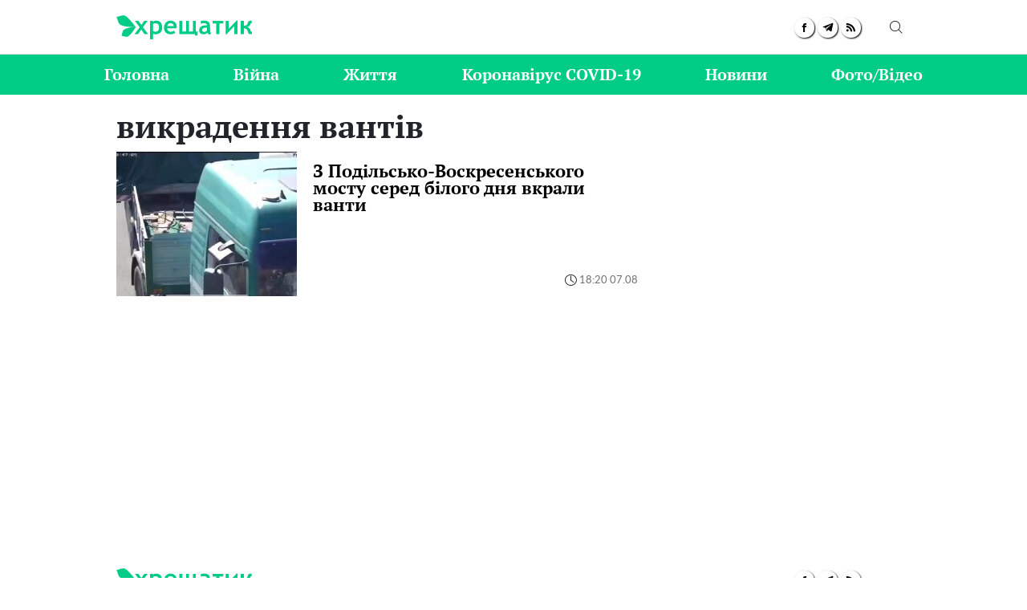

--- FILE ---
content_type: text/html; charset=UTF-8
request_url: https://khreschatyk.news/tag/vykradennya-vantiv
body_size: 16710
content:
<!doctype html>
<html lang="uk">
    <head prefix="og: http://ogp.me/ns# fb: http://ogp.me/ns/fb# article: http://ogp.me/ns/article#">
        <meta charset="utf-8">
        <meta http-equiv="X-UA-Compatible" content="IE=edge">
        <meta name="viewport" content="width=device-width, initial-scale=1, shrink-to-fit=no">
        <title>викрадення вантів - Хрещатик</title>
        <link rel="dns-prefetch" href="https://aixcdn.com">
<link rel="dns-prefetch" href="https://cdn.ampproject.org">
<link rel="dns-prefetch" href="https://adservice.google.com">
<link rel="dns-prefetch" href="https://adservice.google.com.ua">
<link rel="dns-prefetch" href="https://www.google-analytics.com">
<link rel="dns-prefetch" href="https://pagead2.googlesyndication.com">
<link rel="dns-prefetch" href="https://googleads.g.doubleclick.net">

        <style>.swiper-container{margin-left:auto;margin-right:auto;position:relative;overflow:hidden;list-style:none;padding:0;z-index:1}.swiper-wrapper{position:relative;width:100%;height:100%;z-index:1;display:flex;transition-property:transform;box-sizing:content-box}.swiper-wrapper{transform:translateZ(0)}.swiper-slide{flex-shrink:0;width:100%;height:100%;position:relative;transition-property:transform}:root{--swiper-navigation-size:44px}.swiper-button-next,.swiper-button-prev{position:absolute;top:50%;width:calc(var(--swiper-navigation-size)/44*27);height:var(--swiper-navigation-size);margin-top:calc(var(--swiper-navigation-size)*-1/2);z-index:10;cursor:pointer;background-size:27px 44px;background-position:50%;background-repeat:no-repeat}.swiper-button-prev{background-image:url("data:image/svg+xml;charset=utf-8,%3Csvg xmlns='http://www.w3.org/2000/svg' viewBox='0 0 27 44'%3E%3Cpath d='M0 22L22 0l2.1 2.1L4.2 22l19.9 19.9L22 44 0 22z' fill='%23007aff'/%3E%3C/svg%3E");left:10px;right:auto}.swiper-button-next{background-image:url("data:image/svg+xml;charset=utf-8,%3Csvg xmlns='http://www.w3.org/2000/svg' viewBox='0 0 27 44'%3E%3Cpath d='M27 22L5 44l-2.1-2.1L22.8 22 2.9 2.1 5 0l22 22z' fill='%23007aff'/%3E%3C/svg%3E");right:10px;left:auto}.swiper-pagination{position:absolute;text-align:center;transition:opacity .3s;transform:translateZ(0);z-index:10}.swiper-pagination-bullet-active{opacity:1;background:#007aff}@charset "UTF-8";:root{--blue:#007bff;--indigo:#6610f2;--purple:#6f42c1;--pink:#e83e8c;--red:#dc3545;--orange:#fd7e14;--yellow:#ffc107;--green:#28a745;--teal:#20c997;--cyan:#17a2b8;--white:#fff;--gray:#6c757d;--gray-dark:#343a40;--primary:#007bff;--secondary:#6c757d;--success:#28a745;--info:#17a2b8;--warning:#ffc107;--danger:#dc3545;--light:#f8f9fa;--dark:#343a40;--breakpoint-xs:0;--breakpoint-sm:576px;--breakpoint-md:768px;--breakpoint-lg:992px;--breakpoint-xl:1200px;--font-family-sans-serif:-apple-system,BlinkMacSystemFont,"Segoe UI",Roboto,"Helvetica Neue",Arial,"Noto Sans",sans-serif,"Apple Color Emoji","Segoe UI Emoji","Segoe UI Symbol","Noto Color Emoji";--font-family-monospace:SFMono-Regular,Menlo,Monaco,Consolas,"Liberation Mono","Courier New",monospace}*,:after,:before{box-sizing:border-box}html{font-family:sans-serif;line-height:1.15;-webkit-text-size-adjust:100%;-webkit-tap-highlight-color:rgba(0,0,0,0)}article,aside,figcaption,figure,footer,header,main,nav,section{display:block}body{margin:0;font-family:-apple-system,BlinkMacSystemFont,Segoe UI,Roboto,Helvetica Neue,Arial,Noto Sans,sans-serif,Apple Color Emoji,Segoe UI Emoji,Segoe UI Symbol,Noto Color Emoji;font-size:1rem;font-weight:400;line-height:1.6;color:#212529;text-align:left;background-color:#fff}[tabindex="-1"]:focus:not(:focus-visible){outline:0!important}hr{box-sizing:content-box;height:0;overflow:visible}h1,h2,h3,h4,h5,h6{margin-top:0;margin-bottom:.5rem}p{margin-top:0;margin-bottom:1rem}abbr[data-original-title],abbr[title]{text-decoration:underline;-webkit-text-decoration:underline dotted;text-decoration:underline dotted;cursor:help;border-bottom:0;-webkit-text-decoration-skip-ink:none;text-decoration-skip-ink:none}address{font-style:normal;line-height:inherit}address,dl,ol,ul{margin-bottom:1rem}dl,ol,ul{margin-top:0}ol ol,ol ul,ul ol,ul ul{margin-bottom:0}dt{font-weight:700}dd{margin-bottom:.5rem;margin-left:0}blockquote{margin:0 0 1rem}b,strong{font-weight:bolder}small{font-size:80%}sub,sup{position:relative;font-size:75%;line-height:0;vertical-align:baseline}sub{bottom:-.25em}sup{top:-.5em}a{color:#007bff;text-decoration:none;background-color:transparent}a:hover{color:#0056b3;text-decoration:underline}a:not([href]):not([class]),a:not([href]):not([class]):hover{color:inherit;text-decoration:none}code,pre{font-family:SFMono-Regular,Menlo,Monaco,Consolas,Liberation Mono,Courier New,monospace;font-size:1em}pre{margin-top:0;margin-bottom:1rem;overflow:auto;-ms-overflow-style:scrollbar}figure{margin:0 0 1rem}img{border-style:none}img,svg{vertical-align:middle}svg{overflow:hidden}table{border-collapse:collapse}caption{padding-top:.75rem;padding-bottom:.75rem;color:#6c757d;text-align:left;caption-side:bottom}th{text-align:inherit;text-align:-webkit-match-parent}label{display:inline-block;margin-bottom:.5rem}button{border-radius:0}button:focus{outline:1px dotted;outline:5px auto -webkit-focus-ring-color}button,input,select,textarea{margin:0;font-family:inherit;font-size:inherit;line-height:inherit}button,input{overflow:visible}button,select{text-transform:none}[role=button]{cursor:pointer}select{word-wrap:normal}[type=button],[type=reset],[type=submit],button{-webkit-appearance:button}[type=button]:not(:disabled),[type=reset]:not(:disabled),[type=submit]:not(:disabled),button:not(:disabled){cursor:pointer}[type=button]::-moz-focus-inner,[type=reset]::-moz-focus-inner,[type=submit]::-moz-focus-inner,button::-moz-focus-inner{padding:0;border-style:none}input[type=checkbox],input[type=radio]{box-sizing:border-box;padding:0}textarea{overflow:auto;resize:vertical}fieldset{min-width:0;padding:0;margin:0;border:0}legend{display:block;width:100%;max-width:100%;padding:0;margin-bottom:.5rem;font-size:1.5rem;line-height:inherit;color:inherit;white-space:normal}progress{vertical-align:baseline}[type=number]::-webkit-inner-spin-button,[type=number]::-webkit-outer-spin-button{height:auto}[type=search]{outline-offset:-2px;-webkit-appearance:none}[type=search]::-webkit-search-decoration{-webkit-appearance:none}::-webkit-file-upload-button{font:inherit;-webkit-appearance:button}template{display:none}[hidden]{display:none!important}.h1,.h2,.h3,.h4,.h5,.h6,h1,h2,h3,h4,h5,h6{margin-bottom:.5rem;font-weight:500;line-height:1.2}.h1,h1{font-size:2.5rem}.h2,h2{font-size:2rem}.h3,h3{font-size:1.75rem}.h4,h4{font-size:1.5rem}.h5,h5{font-size:1.25rem}.h6,h6{font-size:1rem}.lead{font-size:1.25rem;font-weight:300}hr{margin-top:1rem;margin-bottom:1rem;border:0;border-top:1px solid rgba(0,0,0,.1)}.small,small{font-size:80%;font-weight:400}.mark,mark{padding:.2em;background-color:#fcf8e3}.blockquote{margin-bottom:1rem;font-size:1.25rem}.container{width:100%;padding-right:15px;padding-left:15px;margin-right:auto;margin-left:auto}@media (min-width:992px){.container{max-width:1020px}}.row{display:flex;flex-wrap:wrap;margin-right:-15px;margin-left:-15px}.col-3,.col-4,.col-6,.col-8,.col-12,.col-lg-3,.col-lg-4,.col-lg-6,.col-lg-8,.col-lg-9,.col-lg-12,.col-md,.col-md-3,.col-md-4,.col-md-6,.col-md-8,.col-md-12,.col-sm-4,.col-sm-12{position:relative;width:100%;padding-right:15px;padding-left:15px}.col-3{flex:0 0 25%;max-width:25%}.col-4{flex:0 0 33.3333333333%;max-width:33.3333333333%}.col-6{flex:0 0 50%;max-width:50%}.col-8{flex:0 0 66.6666666667%;max-width:66.6666666667%}.col-12{flex:0 0 100%;max-width:100%}@media (min-width:576px){.col-sm-4{flex:0 0 33.3333333333%;max-width:33.3333333333%}.col-sm-12{flex:0 0 100%;max-width:100%}}@media (min-width:768px){.col-md{flex-basis:0;flex-grow:1;max-width:100%}.col-md-3{flex:0 0 25%;max-width:25%}.col-md-4{flex:0 0 33.3333333333%;max-width:33.3333333333%}.col-md-6{flex:0 0 50%;max-width:50%}.col-md-8{flex:0 0 66.6666666667%;max-width:66.6666666667%}.col-md-12{flex:0 0 100%;max-width:100%}}@media (min-width:992px){.col-lg-3{flex:0 0 25%;max-width:25%}.col-lg-4{flex:0 0 33.3333333333%;max-width:33.3333333333%}.col-lg-6{flex:0 0 50%;max-width:50%}.col-lg-8{flex:0 0 66.6666666667%;max-width:66.6666666667%}.col-lg-9{flex:0 0 75%;max-width:75%}.col-lg-12{flex:0 0 100%;max-width:100%}}.form-control{display:block;width:100%;height:calc(1.6em + .75rem + 2px);padding:.375rem .75rem;font-size:1rem;font-weight:400;line-height:1.6;color:#495057;background-color:#fff;background-clip:padding-box;border:1px solid #ced4da;border-radius:.25rem;transition:border-color .15s ease-in-out,box-shadow .15s ease-in-out}@media (prefers-reduced-motion:reduce){.form-control{transition:none}}.form-control::-ms-expand{background-color:transparent;border:0}.form-control:-moz-focusring{color:transparent;text-shadow:0 0 0 #495057}.form-control:focus{color:#495057;background-color:#fff;border-color:#80bdff;outline:0;box-shadow:0 0 0 .2rem rgba(0,123,255,.25)}.form-control::-moz-placeholder{color:#6c757d;opacity:1}.form-control:-ms-input-placeholder{color:#6c757d;opacity:1}.form-control::placeholder{color:#6c757d;opacity:1}.form-control:disabled,.form-control[readonly]{background-color:#e9ecef;opacity:1}input[type=date].form-control,input[type=datetime-local].form-control,input[type=month].form-control,input[type=time].form-control{-webkit-appearance:none;-moz-appearance:none;appearance:none}select.form-control:focus::-ms-value{color:#495057;background-color:#fff}select.form-control[multiple],select.form-control[size],textarea.form-control{height:auto}.form-group{margin-bottom:1rem}.form-inline{display:flex;flex-flow:row wrap;align-items:center}@media (min-width:576px){.form-inline label{justify-content:center}.form-inline .form-group,.form-inline label{display:flex;align-items:center;margin-bottom:0}.form-inline .form-group{flex:0 0 auto;flex-flow:row wrap}.form-inline .form-control{display:inline-block;width:auto;vertical-align:middle}.form-inline .input-group{width:auto}}.btn{display:inline-block;font-weight:400;color:#212529;text-align:center;vertical-align:middle;-webkit-user-select:none;-moz-user-select:none;-ms-user-select:none;user-select:none;background-color:transparent;border:1px solid transparent;padding:.375rem .75rem;font-size:1rem;line-height:1.6;border-radius:.25rem;transition:color .15s ease-in-out,background-color .15s ease-in-out,border-color .15s ease-in-out,box-shadow .15s ease-in-out}@media (prefers-reduced-motion:reduce){.btn{transition:none}}.btn:hover{color:#212529;text-decoration:none}.btn.focus,.btn:focus{outline:0;box-shadow:0 0 0 .2rem rgba(0,123,255,.25)}.btn.disabled,.btn:disabled{opacity:.65}.btn:not(:disabled):not(.disabled){cursor:pointer}a.btn.disabled,fieldset:disabled a.btn{pointer-events:none}.btn-primary{color:#fff;background-color:#007bff;border-color:#007bff}.btn-primary.focus,.btn-primary:focus,.btn-primary:hover{color:#fff;background-color:#0069d9;border-color:#0062cc}.btn-primary.focus,.btn-primary:focus{box-shadow:0 0 0 .2rem rgba(38,143,255,.5)}.btn-primary.disabled,.btn-primary:disabled{color:#fff;background-color:#007bff;border-color:#007bff}.btn-primary:not(:disabled):not(.disabled).active,.btn-primary:not(:disabled):not(.disabled):active,.show>.btn-primary.dropdown-toggle{color:#fff;background-color:#0062cc;border-color:#005cbf}.btn-primary:not(:disabled):not(.disabled).active:focus,.btn-primary:not(:disabled):not(.disabled):active:focus,.show>.btn-primary.dropdown-toggle:focus{box-shadow:0 0 0 .2rem rgba(38,143,255,.5)}.btn-success{color:#fff;background-color:#28a745;border-color:#28a745}.btn-success.focus,.btn-success:focus,.btn-success:hover{color:#fff;background-color:#218838;border-color:#1e7e34}.btn-success.focus,.btn-success:focus{box-shadow:0 0 0 .2rem rgba(72,180,97,.5)}.btn-success.disabled,.btn-success:disabled{color:#fff;background-color:#28a745;border-color:#28a745}.btn-success:not(:disabled):not(.disabled).active,.btn-success:not(:disabled):not(.disabled):active,.show>.btn-success.dropdown-toggle{color:#fff;background-color:#1e7e34;border-color:#1c7430}.btn-success:not(:disabled):not(.disabled).active:focus,.btn-success:not(:disabled):not(.disabled):active:focus,.show>.btn-success.dropdown-toggle:focus{box-shadow:0 0 0 .2rem rgba(72,180,97,.5)}.btn-warning{color:#212529;background-color:#ffc107;border-color:#ffc107}.btn-warning.focus,.btn-warning:focus,.btn-warning:hover{color:#212529;background-color:#e0a800;border-color:#d39e00}.btn-warning.focus,.btn-warning:focus{box-shadow:0 0 0 .2rem rgba(222,170,12,.5)}.btn-warning.disabled,.btn-warning:disabled{color:#212529;background-color:#ffc107;border-color:#ffc107}.btn-warning:not(:disabled):not(.disabled).active,.btn-warning:not(:disabled):not(.disabled):active,.show>.btn-warning.dropdown-toggle{color:#212529;background-color:#d39e00;border-color:#c69500}.btn-warning:not(:disabled):not(.disabled).active:focus,.btn-warning:not(:disabled):not(.disabled):active:focus,.show>.btn-warning.dropdown-toggle:focus{box-shadow:0 0 0 .2rem rgba(222,170,12,.5)}.btn-sm{padding:.25rem .5rem;font-size:.875rem;line-height:1.5;border-radius:.2rem}.btn-block{display:block;width:100%}.btn-block+.btn-block{margin-top:.5rem}input[type=button].btn-block,input[type=reset].btn-block,input[type=submit].btn-block{width:100%}.dropdown{position:relative}.dropdown-toggle{white-space:nowrap}.dropdown-toggle:after{display:inline-block;margin-left:.255em;vertical-align:.255em;content:"";border-top:.3em solid;border-right:.3em solid transparent;border-bottom:0;border-left:.3em solid transparent}.dropdown-toggle:empty:after{margin-left:0}.dropdown-menu{position:absolute;top:100%;left:0;z-index:1000;display:none;float:left;min-width:10rem;padding:.5rem 0;margin:.125rem 0 0;font-size:1rem;color:#212529;text-align:left;list-style:none;background-color:#fff;background-clip:padding-box;border:1px solid rgba(0,0,0,.15);border-radius:.25rem}.dropdown-menu-right{right:0;left:auto}.dropdown-menu[x-placement^=bottom],.dropdown-menu[x-placement^=left],.dropdown-menu[x-placement^=right],.dropdown-menu[x-placement^=top]{right:auto;bottom:auto}.dropdown-item{display:block;width:100%;padding:.25rem 1.5rem;clear:both;font-weight:400;color:#212529;text-align:inherit;white-space:nowrap;background-color:transparent;border:0}.dropdown-item:focus,.dropdown-item:hover{color:#16181b;text-decoration:none;background-color:#f8f9fa}.dropdown-item.active,.dropdown-item:active{color:#fff;text-decoration:none;background-color:#007bff}.dropdown-item.disabled,.dropdown-item:disabled{color:#6c757d;pointer-events:none;background-color:transparent}.dropdown-menu.show{display:block}.pagination{display:flex;padding-left:0;list-style:none;border-radius:.25rem}.page-link{position:relative;display:block;padding:.5rem .75rem;margin-left:-1px;line-height:1.25;color:#007bff;background-color:#fff;border:1px solid #dee2e6}.page-link:hover{z-index:2;color:#0056b3;text-decoration:none;background-color:#e9ecef;border-color:#dee2e6}.page-link:focus{z-index:3;outline:0;box-shadow:0 0 0 .2rem rgba(0,123,255,.25)}.page-item:first-child .page-link{margin-left:0;border-top-left-radius:.25rem;border-bottom-left-radius:.25rem}.page-item:last-child .page-link{border-top-right-radius:.25rem;border-bottom-right-radius:.25rem}.page-item.active .page-link{z-index:3;color:#fff;background-color:#007bff;border-color:#007bff}.page-item.disabled .page-link{color:#6c757d;pointer-events:none;cursor:auto;background-color:#fff;border-color:#dee2e6}.media{display:flex;align-items:flex-start}.border{border:1px solid #dee2e6!important}.clearfix:after{display:block;clear:both;content:""}.flex-column{flex-direction:column!important}.overflow-hidden{overflow:hidden!important}.fixed-top{top:0}.fixed-top{position:fixed;right:0;left:0;z-index:1030}.sr-only{position:absolute;width:1px;height:1px;padding:0;margin:-1px;overflow:hidden;clip:rect(0,0,0,0);white-space:nowrap;border:0}.text-right{text-align:right!important}.text-center{text-align:center!important}.text-capitalize{text-transform:capitalize!important}.text-muted{color:#6c757d!important}.visible{visibility:visible!important}body{overflow-y:scroll}@media (min-width:768px){body{padding-top:118px}}@media (max-width:767px){body{padding-top:68px}}@media (max-width:767px){main{max-width:100vh;overflow:hidden}}main .container{padding-top:15px}@media (min-width:1019px){main .container{width:1020px}}a{font-family:Lato,Arial;font-weight:400}a:hover{text-decoration:none}.h2,.h3,h1{font-family:"PT Serif",Georgia,Helvetica;font-weight:700}@media (max-width:767px){.responsive-image{position:relative}.responsive-image img{display:block;position:absolute;top:0;right:0;bottom:0;left:0;width:100%;height:100%}.hidden-sm,.right-column{display:none}}@media (min-width:768px){.right-column .sticky-box{position:-webkit-sticky;position:sticky;top:120px}}@font-face{font-family:"PT Serif";font-display:swap;src:url(/fonts/PTSerif-Bold.eot);src:url(/fonts/PTSerif-Bold.eot?#iefix) format("embedded-opentype"),url(/fonts/PTSerif-Bold.woff2) format("woff2"),url(/fonts/PTSerif-Bold.woff) format("woff"),url(/fonts/PTSerif-Bold.ttf) format("truetype");font-weight:700;font-style:normal}@font-face{font-family:Lato;font-display:swap;src:url(/fonts/Lato-Regular.eot);src:url(/fonts/Lato-Regular.eot?#iefix) format("embedded-opentype"),url(/fonts/Lato-Regular.woff2) format("woff2"),url(/fonts/Lato-Regular.woff) format("woff"),url(/fonts/Lato-Regular.ttf) format("truetype");font-weight:400;font-style:normal}@font-face{font-family:Lato;font-display:swap;src:url(/fonts/Lato-Bold.eot);src:url(/fonts/Lato-Bold.eot?#iefix) format("embedded-opentype"),url(/fonts/Lato-Bold.woff2) format("woff2"),url(/fonts/Lato-Bold.woff) format("woff"),url(/fonts/Lato-Bold.ttf) format("truetype");font-weight:700;font-style:normal}@font-face{font-family:"PT Serif";font-display:swap;src:url(/fonts/PTSerif-Regular.eot);src:url(/fonts/PTSerif-Regular.eot?#iefix) format("embedded-opentype"),url(/fonts/PTSerif-Regular.woff2) format("woff2"),url(/fonts/PTSerif-Regular.woff) format("woff"),url(/fonts/PTSerif-Regular.ttf) format("truetype");font-weight:400;font-style:normal}@font-face{font-family:icons;src:url(/fonts/icons.eot?mpderz);src:local("icons"),url(/fonts/icons.woff2?mpderz) format("woff2"),url(/fonts/icons.woff?mpderz) format("woff"),url(/fonts/icons.ttf?mpderz) format("truetype"),url(/fonts/icons.eot?#?mpderziefix) format("embedded-opentype"),url(/fonts/icons.svg?#?mpderzznaj-icon) format("svg");font-weight:400;font-style:normal}[class*=" icon-"],[class^=icon-]{font-family:icons!important;speak:none;font-style:normal;font-weight:400;font-variant:normal;text-transform:none;line-height:1;-webkit-font-smoothing:antialiased;-moz-osx-font-smoothing:grayscale}.icon-timing:before{content:"\E900"}.icon-arrow_left:before{content:"\E901"}.icon-arrow_right:before{content:"\E902"}.icon-search:before{content:"\E903"}.icon-rss:before{content:"\E904"}.icon-facebook:before{content:"\E908"}.icon-instagram:before{content:"\E909"}.icon-viber:before{content:"\E90A"}.icon-telegram:before{content:"\E90B"}.footer,.navbar{font-family:"PT Serif",Georgia,Helvetica;font-weight:700;padding:0;background-color:#fff}@media (min-width:768px){.footer,.navbar{height:118px}}@media (max-width:767px){.footer,.navbar{height:68px}}.footer.fixed-top,.navbar.fixed-top{-webkit-backface-visibility:hidden;backface-visibility:hidden;z-index:1000001}.footer .mobile-search__container,.navbar .mobile-search__container{display:none}.footer .mobile-search__container--visible,.navbar .mobile-search__container--visible{display:block;position:fixed;top:65px;right:0;bottom:0;left:0;background-color:#fff}.footer .mobile-search__container--visible p,.navbar .mobile-search__container--visible p{padding:50px 0 30px;font-size:30px;display:block;text-align:center}.footer .mobile-search__container--visible .form-search,.navbar .mobile-search__container--visible .form-search{position:relative;border:2px solid #000}.footer .mobile-search__container--visible .form-search .form-control,.navbar .mobile-search__container--visible .form-search .form-control{height:45px;width:100%;font-size:18px;color:#000;padding:0 50px 0 10px;border:none;background:0 0;outline:0}.footer .mobile-search__container--visible .form-search .btn-search-submit,.navbar .mobile-search__container--visible .form-search .btn-search-submit{position:absolute;top:0;right:0;padding-right:10px;font-size:30px;color:#000;border:none;background:0 0;outline:0}.footer .nav-top,.navbar .nav-top{color:#00cc85;height:68px;background-color:#fff;border-bottom:1px solid #dcdcdc}.footer .nav-top .container,.navbar .nav-top .container{display:flex;align-items:center;justify-content:space-between;height:68px}@media (min-width:768px){.footer .nav-top .container .mobile-search--icon,.navbar .nav-top .container .mobile-search--icon{display:none}}@media (max-width:767px){.footer .nav-top .container .nav-top--left,.navbar .nav-top .container .nav-top--left{position:absolute}.footer .nav-top .container .mobile-search--icon,.navbar .nav-top .container .mobile-search--icon{position:relative;width:50px;height:50px;padding:14px 0 0 20px}.footer .nav-top .container .mobile-search--icon .search-mobile--inner,.navbar .nav-top .container .mobile-search--icon .search-mobile--inner{position:relative;width:25px;height:25px}.footer .nav-top .container .mobile-search--icon .search--circle,.navbar .nav-top .container .mobile-search--icon .search--circle{width:14px;height:14px;top:1px;left:5px;position:absolute;box-sizing:border-box;border:2px solid #000;border-radius:50%;background:none;color:#fff;outline:0;transition:all .5s ease}.footer .nav-top .container .mobile-search--icon .search--circle-close,.navbar .nav-top .container .mobile-search--icon .search--circle-close{width:26px;height:16px;top:0;left:0;position:absolute;box-sizing:border-box;border:none;border-bottom:2px solid #000;border-radius:0;background:none;color:#fff;outline:0;transform:rotate(-45deg);transition:all .5s ease}.footer .nav-top .container .mobile-search--icon .search--circle:after,.navbar .nav-top .container .mobile-search--icon .search--circle:after{content:"";position:absolute;top:13px;left:8px;width:13px;height:2px;background-color:#000;transform:rotate(45deg);transition:all .5s ease}.footer .nav-top .container .mobile-search--icon .search--circle-close:after,.navbar .nav-top .container .mobile-search--icon .search--circle-close:after{content:"";position:absolute;top:14px;left:0;width:26px;height:2px;background-color:#000;transform:rotate(270deg);transition:all .5s ease}}.footer .nav-top--left,.navbar .nav-top--left{display:flex;align-items:center}.footer .nav-top--left .nav-social-links,.navbar .nav-top--left .nav-social-links{display:flex;justify-content:space-between;margin-right:60px}@media (max-width:767px){.footer .nav-top--left .nav-social-links,.navbar .nav-top--left .nav-social-links{display:none}}.footer .nav-top--left .nav-social-links a,.navbar .nav-top--left .nav-social-links a{display:flex;justify-content:center;align-items:center;flex:0 0 25px;height:25px;width:25px;margin:0 2px;color:#000;border-radius:100%;box-shadow:1px 1px 2px #000}.footer .nav-top--left .nav-social-links a span,.navbar .nav-top--left .nav-social-links a span{font-size:11px}.footer .nav-top--left .nav-social-links a span.icon-telegram,.navbar .nav-top--left .nav-social-links a span.icon-telegram{font-size:14px}.footer .nav-top--left .nav-social-links a:hover span,.navbar .nav-top--left .nav-social-links a:hover span{font-size:13px}.footer .nav-top--left .nav-social-links a:hover span.icon-telegram,.navbar .nav-top--left .nav-social-links a:hover span.icon-telegram{font-size:16px}.footer .nav-top--left .nav-social-links .twitter:hover svg,.navbar .nav-top--left .nav-social-links .twitter:hover svg{height:17px;width:17px}@media (min-width:768px){.footer .nav-top .nav-logotype,.footer .nav-top .nav-logotype svg,.navbar .nav-top .nav-logotype,.navbar .nav-top .nav-logotype svg{display:block;width:168.859px;height:47.688px}}@media (max-width:767px){.footer .nav-top .nav-logotype,.footer .nav-top .nav-logotype svg,.navbar .nav-top .nav-logotype,.navbar .nav-top .nav-logotype svg{display:block;width:200px;height:47.141px}}@media (max-width:400px){.footer .nav-top .nav-logotype,.navbar .nav-top .nav-logotype{margin-left:20px;width:190px}.footer .nav-top .nav-logotype svg,.navbar .nav-top .nav-logotype svg{width:190px}}.footer .nav-top .b__search--footer,.footer .nav-top .b__search--navbar,.navbar .nav-top .b__search--footer,.navbar .nav-top .b__search--navbar{position:relative}@media (max-width:767px){.footer .nav-top .b__search--footer,.footer .nav-top .b__search--navbar,.navbar .nav-top .b__search--footer,.navbar .nav-top .b__search--navbar{display:none}}.footer .nav-top .b__search--footer.opened .form-search input,.footer .nav-top .b__search--navbar.opened .form-search input,.navbar .nav-top .b__search--footer.opened .form-search input,.navbar .nav-top .b__search--navbar.opened .form-search input{display:block;width:250px;padding:4px 0 4px 10px;transition:all .3s ease-in-out}.footer .nav-top .b__search--footer.opened .form-search .btn-search-submit,.footer .nav-top .b__search--navbar.opened .form-search .btn-search-submit,.navbar .nav-top .b__search--footer.opened .form-search .btn-search-submit,.navbar .nav-top .b__search--navbar.opened .form-search .btn-search-submit{display:block;margin-top:1px;color:#00cc85;border:none;cursor:pointer;position:relative}.footer .nav-top .b__search--footer.opened .btn-search,.footer .nav-top .b__search--navbar.opened .btn-search,.navbar .nav-top .b__search--footer.opened .btn-search,.navbar .nav-top .b__search--navbar.opened .btn-search{display:none}.footer .nav-top .b__search--footer.opened .btn-search--close,.footer .nav-top .b__search--navbar.opened .btn-search--close,.navbar .nav-top .b__search--footer.opened .btn-search--close,.navbar .nav-top .b__search--navbar.opened .btn-search--close{display:block}.footer .nav-top .b__search--footer .form-search,.footer .nav-top .b__search--navbar .form-search,.navbar .nav-top .b__search--footer .form-search,.navbar .nav-top .b__search--navbar .form-search{display:flex;justify-content:flex-end;background:none}.footer .nav-top .b__search--footer .form-search input,.footer .nav-top .b__search--navbar .form-search input,.navbar .nav-top .b__search--footer .form-search input,.navbar .nav-top .b__search--navbar .form-search input{color:#000;width:0;padding:0;border-radius:0;border:none;border-bottom:1px solid #fff;background-color:#dadada}.footer .nav-top .b__search--footer .form-search input:focus,.footer .nav-top .b__search--navbar .form-search input:focus,.navbar .nav-top .b__search--footer .form-search input:focus,.navbar .nav-top .b__search--navbar .form-search input:focus{box-shadow:none}.footer .nav-top .b__search--footer .form-search .btn-search-submit,.footer .nav-top .b__search--navbar .form-search .btn-search-submit,.navbar .nav-top .b__search--footer .form-search .btn-search-submit,.navbar .nav-top .b__search--navbar .form-search .btn-search-submit{display:none;color:#fff;border:none;border-bottom:1px solid #fff;border-radius:0;padding:4px 10px 3px;background:none;line-height:1;outline:0}.footer .nav-top .b__search--footer .form-search .btn-search-submit:active:focus,.footer .nav-top .b__search--footer .form-search .btn-search-submit:hover,.footer .nav-top .b__search--navbar .form-search .btn-search-submit:active:focus,.footer .nav-top .b__search--navbar .form-search .btn-search-submit:hover,.navbar .nav-top .b__search--footer .form-search .btn-search-submit:active:focus,.navbar .nav-top .b__search--footer .form-search .btn-search-submit:hover,.navbar .nav-top .b__search--navbar .form-search .btn-search-submit:active:focus,.navbar .nav-top .b__search--navbar .form-search .btn-search-submit:hover{background:none;box-shadow:none}.footer .nav-top .b__search--footer .btn-search,.footer .nav-top .b__search--navbar .btn-search,.navbar .nav-top .b__search--footer .btn-search,.navbar .nav-top .b__search--navbar .btn-search{position:absolute;top:2px;right:0;color:#000;padding:10px 10px 9px;border:none;border-radius:0;background:none;line-height:1;outline:0;cursor:pointer}.footer .nav-top .b__search--footer .btn-search--close,.footer .nav-top .b__search--navbar .btn-search--close,.navbar .nav-top .b__search--footer .btn-search--close,.navbar .nav-top .b__search--navbar .btn-search--close{display:none;position:absolute;right:44px;top:13px;width:16px;height:16px;padding:0;background:none;border:none;outline:0;cursor:pointer}.footer .nav-top .b__search--footer .btn-search--close:after,.footer .nav-top .b__search--footer .btn-search--close:before,.footer .nav-top .b__search--navbar .btn-search--close:after,.footer .nav-top .b__search--navbar .btn-search--close:before,.navbar .nav-top .b__search--footer .btn-search--close:after,.navbar .nav-top .b__search--footer .btn-search--close:before,.navbar .nav-top .b__search--navbar .btn-search--close:after,.navbar .nav-top .b__search--navbar .btn-search--close:before{width:16px;height:1px;background-color:#00cc85;position:absolute;content:"";display:block}.footer .nav-top .b__search--footer .btn-search--close:before,.footer .nav-top .b__search--navbar .btn-search--close:before,.navbar .nav-top .b__search--footer .btn-search--close:before,.navbar .nav-top .b__search--navbar .btn-search--close:before{top:0;transform:translate3d(0,7px,0) rotate(45deg)}.footer .nav-top .b__search--footer .btn-search--close:after,.footer .nav-top .b__search--navbar .btn-search--close:after,.navbar .nav-top .b__search--footer .btn-search--close:after,.navbar .nav-top .b__search--navbar .btn-search--close:after{top:0;transform:translate3d(0,7px,0) rotate(-45deg)}.footer .nav,.navbar .nav{background-color:#00cc85}@media (min-width:768px){.footer .nav-items,.navbar .nav-items{display:flex;align-items:center;justify-content:space-between;height:50px;padding:0;margin-bottom:0;list-style:none}.footer .nav-items .nav-social-links,.navbar .nav-items .nav-social-links{display:none}.footer .nav-items .nav-item .dropdown-menu,.navbar .nav-items .nav-item .dropdown-menu{right:0;left:auto}.footer .nav-items .nav-item .nav-link,.navbar .nav-items .nav-item .nav-link{font-family:"PT Serif",Georgia,Helvetica;color:#fff;font-size:20px;line-height:50px;font-weight:700;padding:0}.footer .nav-items .nav-item .nav-link:hover,.navbar .nav-items .nav-item .nav-link:hover{text-decoration:underline}}@media (max-width:767px){.footer .nav-items,.navbar .nav-items{display:none}}.footer .navbar-hamburger,.navbar .navbar-hamburger{display:none}@media (max-width:767px){.footer .navbar-hamburger,.navbar .navbar-hamburger{display:block;width:35px;height:24px;position:relative;border:none;background:none;transform:rotate(0deg);transition:.5s ease-in-out;outline:0;cursor:pointer}.footer .navbar-hamburger span,.navbar .navbar-hamburger span{display:block;position:absolute;height:3px;width:100%;background:#222;border-radius:9px;opacity:1;left:0;transform:rotate(0deg);transition:.25s ease-in-out}.footer .navbar-hamburger span:first-child,.navbar .navbar-hamburger span:first-child{top:0}.footer .navbar-hamburger span:nth-child(2),.footer .navbar-hamburger span:nth-child(3),.navbar .navbar-hamburger span:nth-child(2),.navbar .navbar-hamburger span:nth-child(3){top:10px}.footer .navbar-hamburger span:nth-child(4),.navbar .navbar-hamburger span:nth-child(4){top:20px}.footer.show-nav .navbar-hamburger span:first-child,.navbar.show-nav .navbar-hamburger span:first-child{top:12px;width:0;left:50%}.footer.show-nav .navbar-hamburger span:nth-child(2),.navbar.show-nav .navbar-hamburger span:nth-child(2){transform:rotate(45deg)}.footer.show-nav .navbar-hamburger span:nth-child(3),.navbar.show-nav .navbar-hamburger span:nth-child(3){transform:rotate(-45deg)}.footer.show-nav .navbar-hamburger span:nth-child(4),.navbar.show-nav .navbar-hamburger span:nth-child(4){top:12px;width:0;left:50%}.footer.show-nav .nav,.navbar.show-nav .nav{position:fixed;top:68px;right:0;bottom:0;left:0;height:auto;margin-bottom:0;display:block;background-color:#fff;overflow-y:scroll;z-index:1000}.footer.show-nav .nav .nav-items,.navbar.show-nav .nav .nav-items{padding:0 20px;display:flex;flex-wrap:wrap;list-style:none}.footer.show-nav .nav .nav-items li,.navbar.show-nav .nav .nav-items li{flex:0 0 100%;line-height:34px}.footer.show-nav .nav .nav-items li a,.navbar.show-nav .nav .nav-items li a{font-size:20px;color:#000;line-height:2em}.footer.show-nav .nav .nav-items .nav-item.dropdown,.footer.show-nav .nav .nav-items .nav-link.dropdown-toggle,.navbar.show-nav .nav .nav-items .nav-item.dropdown,.navbar.show-nav .nav .nav-items .nav-link.dropdown-toggle{display:none}.footer.show-nav .nav .nav-items .dropdown-menu,.navbar.show-nav .nav .nav-items .dropdown-menu{display:block;position:static;padding:0;float:none;border:0}.footer.show-nav .nav .nav-items .dropdown-menu a,.navbar.show-nav .nav .nav-items .dropdown-menu a{padding:0}.footer.show-nav .nav .nav-items .nav-social-links,.navbar.show-nav .nav .nav-items .nav-social-links{display:flex;width:100%;flex-direction:row;padding:20px 0}.footer.show-nav .nav .nav-items .nav-social-links a,.navbar.show-nav .nav .nav-items .nav-social-links a{display:flex;align-items:center;justify-content:center;height:44px;width:44px;color:#000;border:2px solid #000;border-radius:100%;text-decoration:none;margin-right:10px}.footer.show-nav .nav .nav-items .nav-social-links a span,.navbar.show-nav .nav .nav-items .nav-social-links a span{font-size:24px}}.footer{position:relative;height:auto;z-index:9}.footer p{font-weight:400;text-align:center}.footer p a{color:#337ab7}.footer .internal-links{text-align:center;margin-bottom:15px}.footer .internal-links a{color:#000;margin:0 10px}.footer .internal-links a:hover{color:#337ab7}@media (max-width:767px){.footer .nav-top .container .nav-logotype{margin:0 auto}}.b_top-slider{position:relative;max-width:990px;margin-bottom:20px}@media (min-width:768px){.b_top-slider{height:183px}}@media (min-width:768px){.b_top-slider .top-slider .swiper-wrapper a{display:block;width:148.333px;margin-right:20px;text-decoration:none}.b_top-slider .top-slider .swiper-wrapper a img{display:block;height:100px;width:148.333px}.b_top-slider .top-slider .swiper-wrapper h4{font-family:"PT Serif",Georgia,Helvetica;color:#000;font-size:18px;line-height:19px;font-weight:700;height:83px;padding:5px 10px 5px 0;margin-bottom:0;overflow:hidden;text-overflow:ellipsis;display:-webkit-box;-webkit-line-clamp:4;-webkit-box-orient:vertical}}@media (max-width:767px){.b_top-slider .top-slider .swiper-wrapper a{display:block}.b_top-slider .top-slider .swiper-wrapper a .responsive-image{padding-bottom:66%}.b_top-slider .top-slider .swiper-wrapper a .responsive-image:before{content:"";position:absolute;top:0;left:0;height:100%;width:100%;display:block;background:rgba(0,0,0,.5);z-index:1}.b_top-slider .top-slider .swiper-wrapper h4{position:absolute;top:10px;left:10px;width:80%;font-family:Lato,Arial;color:#fff;font-size:18px;line-height:22px;font-weight:700;z-index:2}}@media (min-width:768px){.b_top-slider .top-slider .swiper-wrapper .swiper-slide:hover h4{color:#505050;transition:all .5s ease-out}}.b_top-slider .swiper-button-next,.b_top-slider .swiper-button-prev{display:flex;align-items:center;justify-content:center;font-size:20px;top:40px;margin:0;background-image:none;outline:0}.b_top-slider .swiper-button-next span,.b_top-slider .swiper-button-prev span{font-weight:700}@media (min-width:1019px){.b_top-slider .swiper-button-prev{left:-40px}.b_top-slider .swiper-button-next{right:-40px}}@media (max-width:767px){.b_top-slider .swiper-button-next,.b_top-slider .swiper-button-prev{top:80px;width:40px;padding:7px 8px;background-image:none;background-color:hsla(0,0%,100%,.5);z-index:10}.b_top-slider .swiper-button-prev{left:0}.b_top-slider .swiper-button-next{right:0}}.main-slider .swiper-wrapper .swiper-slide:hover h4{color:#505050}@media (min-width:768px){.main-slider .swiper-wrapper .swiper-slide img{display:block;height:400px;width:735px}}@media (max-width:767px){.main-slider .swiper-wrapper .swiper-slide .responsive-image{padding-bottom:54%}}.main-slider .swiper-wrapper .swiper-slide--title{color:#000;max-width:734px;padding:5px 10px 15px;background-color:#fafafa}.main-slider .swiper-wrapper .swiper-slide--title h4{font-family:"PT Serif",Georgia,Helvetica;font-weight:700}@media (min-width:768px){.main-slider .swiper-wrapper .swiper-slide--title h4{font-size:32px;line-height:32px}}@media (max-width:767px){.main-slider .swiper-wrapper .swiper-slide--title h4{font-size:18px;line-height:21px}}.main-slider .swiper-wrapper .swiper-slide--title p{font-size:18px;margin-bottom:10px}.main-slider .swiper-wrapper .swiper-slide--title .b__post--date{display:flex;justify-content:flex-end}@media (max-width:768px){.main-slider .swiper-wrapper .swiper-slide--title{padding:5px 10px}}.main-slider:hover .swiper-button-next,.main-slider:hover .swiper-button-prev{background:hsla(0,0%,100%,.5);transition:all .5s ease-out}.main-slider .swiper-button-next,.main-slider .swiper-button-prev{display:flex;justify-content:center;align-items:center;height:53px;width:51px;top:200px;margin:0;background-image:none;background:hsla(0,0%,100%,.24);outline:0}.main-slider .swiper-button-next span,.main-slider .swiper-button-prev span{font-size:30px;font-weight:700;color:#000}@media (min-width:768px){.main-slider .swiper-button-prev{left:0}.main-slider .swiper-button-next{right:0}}@media (max-width:767px){.main-slider .swiper-button-next,.main-slider .swiper-button-prev{top:100px;width:45px;background-color:hsla(0,0%,85.5%,.76)}.main-slider .swiper-button-next span,.main-slider .swiper-button-prev span{font-size:20px}.main-slider .swiper-button-prev{left:0}.main-slider .swiper-button-next{right:0}}@media (max-width:767px){.home .b__post--date{justify-content:flex-end}}.title-newsfeed{font-size:22px}.title-newsfeed a{font-size:22px;color:#000;font-weight:700;font-family:"PT Serif",Georgia,Helvetica}.title-newsfeed:hover{cursor:pointer}.title-newsfeed:hover a{color:#337ab7}.b__post{position:relative;margin-bottom:20px}.b__post:hover a h4{color:#505050;transition:all .5s ease-out}.b__post h4{color:#000;font-family:"PT Serif",Georgia,Helvetica;font-weight:700}.b__post-newsfeed{margin-top:20px}.b__post-newsfeed .b_post-bold a{font-weight:700}@media (min-width:768px){.b__post-newsfeed .b__post{font-family:Lato,Arial}.b__post-newsfeed .b__post--media{display:flex;flex-direction:row}.b__post-newsfeed .b__post time{color:#e40206;font-weight:700}.b__post-newsfeed .b__post a{color:#000;font-size:16px;line-height:22px;padding-left:16px}.b__post-newsfeed .b__post a:hover{color:#505050;transition:all .5s ease-out}.b__post-newsfeed .b__post-bold a{font-weight:700}.b__post-newsfeed .b__post--image{display:none}}@media (max-width:767px){.b__post-newsfeed .b__post{display:flex}.b__post-newsfeed .b__post--media{display:flex;flex-direction:column-reverse;justify-content:space-between;width:100%}.b__post-newsfeed .b__post--media a{font-family:Lato,Arial;font-size:16px;color:#000;line-height:1.2;padding-bottom:6px}.b__post-newsfeed .b__post--media time{display:flex;align-items:center;justify-content:flex-end;font-family:Lato,Arial;font-size:13px;color:#706f6f;line-height:13px;text-align:right}.b__post-newsfeed .b__post--media time:before{font-family:icons!important;content:"\E900";font-size:14px;color:#000;padding-right:4px}.b__post-newsfeed .b__post--image{display:block;flex:0 0 150px;height:100px;margin-right:10px}.b__post-newsfeed .b__post--image img{display:block;height:100px;width:150px}}.b__post--card{width:300px;margin:0 auto 20px}.b__post--card img{display:block;height:200px;width:300px}.b__post--card h4{font-family:"PT Serif",Georgia,Helvetica;font-size:22px;line-height:26px;padding:10px 0}.b__post--card .b__post--date{justify-content:flex-end}.b__post--image-md{margin-bottom:30px}.b__post--image-md .b__post--text{padding-top:10px}.b__post--image-md .b__post--text .b__post--caption{justify-content:flex-end}@media (min-width:768px){.b__post--image-md .responsive-image{width:350px;height:250px}.b__post--image-md .responsive-image img{display:block;width:350px;height:250px}}@media (min-width:768px) and (max-width:991px){.b__post--image-md .responsive-image{width:100%;height:100%}.b__post--image-md .responsive-image img{display:block;width:100%;height:100%}}@media (max-width:767px){.b__post--image-md .responsive-image{position:relative;height:0;padding-bottom:71%}.b__post--image-md .responsive-image img{position:absolute;top:0;right:0;bottom:0;left:0;height:100%;width:100%}.b__post--image-md .b__post--text{padding:5px 0}.b__post--image-md .b__post--text h4{font-size:16px;line-height:21px}}.b__post--image-sm .b__post--text h4{padding-top:10px}@media (min-width:768px){.b__post--image-sm{display:flex}.b__post--image-sm img{display:block;height:180px;width:225px}.b__post--image-sm .b__post--media{padding-left:10px}.b__post--image-sm .b__post--media h4{font-size:20px}}@media (max-width:767px){.b__post--image-sm .responsive-image{padding-bottom:66%}.b__post--image-sm h4{padding:5px 0}}.b__post--image-sm h4{font-size:16px;line-height:21px}.b__post--image-xs{display:flex;margin-bottom:30px}.b__post--image-xs .b__post--text{display:flex;flex-direction:column;justify-content:space-between;padding-left:10px}.b__post--image-xs img{display:block;height:100px;width:150px}.b__post--image-xs h4{font-size:16px;line-height:21px;margin-bottom:0;overflow:hidden;text-overflow:ellipsis;display:-webkit-box;-webkit-line-clamp:4;-webkit-box-orient:vertical}.b__post--lead{font-family:Lato,Arial;margin-bottom:10px}.b__post--date{display:flex;flex-direction:row;align-items:center;font-family:Lato,Arial;font-size:13px;color:#706f6f;line-height:1;white-space:nowrap}.b__post--date:before{font-family:icons!important;content:"\E900";font-size:14px;color:#000;padding-right:4px}@media (min-width:768px){.b__post--caption{display:flex;justify-content:space-between;align-items:center}}@media (max-width:767px){.b__post--date{padding-top:10px}}.b__post--top-news .responsive-image{position:relative;height:0;padding-bottom:65%}.b__post--top-news .responsive-image img{position:absolute;left:0;right:0;top:0;bottom:0;height:100%;width:100%}.showbiz-news{padding:20px 0;justify-content:center}.showbiz-news .b__post{position:relative;display:block;color:#fff}.showbiz-news .b__post img{display:block;filter:brightness(80%) contrast(80%)}.showbiz-news .b__post h4{position:absolute;font-size:18px}.showbiz-news .b__post--date{position:absolute;right:10px;bottom:10px;color:#fff}.showbiz-news .b__post--date:before{color:#fff}.showbiz-news .b__post--image-vertical,.showbiz-news .b__post--image-vertical img{width:225px;height:500px}.showbiz-news .b__post--image-vertical h4{left:10px;bottom:30px;right:10px}.showbiz-news .b__post--image-horizontal{width:450px;height:225px;margin-bottom:24px}.showbiz-news .b__post--image-horizontal img{width:450px;height:225px}.showbiz-news .b__post--image-horizontal h4{top:10px;left:10px;right:10px}.showbiz-news .b__post--image-square,.showbiz-news .b__post--image-square img{width:210px;height:250px}.showbiz-news .b__post--image-square h4{left:10px;right:10px}.showbiz-news .b__post--image-square.left h4{top:10px}.showbiz-news .b__post--image-square.right h4{bottom:30px}.b__related-post{display:flex;flex-direction:row;flex-wrap:wrap;justify-content:space-between}.b__related-post .b__post--image-lg{flex:0 0 100%}@media (min-width:768px){.b__related-post .b__post--image-lg img{height:390px;width:650px}}@media (min-width:768px){.b__related-post .b__post--image-md{flex:0 0 320px}.b__related-post .b__post--image-md img{height:240px;width:320px}}@media (max-width:767px){.b__related-post .b__post--image-md .responsive-image{padding-bottom:66%}}.b__related-post .b__post--date{justify-content:flex-end}.b__media--news{display:flex;flex-wrap:wrap}.h2,.h3{display:block;font-size:26px;line-height:1;padding:0 0 10px}@media (max-width:767px){.home a.h3{display:none}}.pagination{justify-content:center;margin:10px auto}.pagination .page-link{color:#000;border:none}.pagination .page-link:focus{box-shadow:none}.pagination .page-item.active .page-link{color:#fff;background-color:#7d7d7d}.pagination .page-item .page-link{color:#000;outline:0}@media (max-width:767px){.pagination .page-item:nth-child(6),.pagination .page-item:nth-child(7),.pagination .page-item:nth-child(8),.pagination .page-item:nth-child(9){display:none}}.search .b__post--image-md{display:flex}.search .b__post--image-md img{display:block;height:100px;width:150px}.search .form-search{position:relative}.search .form-search input{width:90%;outline:0}.search .form-search .btn-search{position:absolute;top:0;right:0;bottom:0;background-color:#bbb;border-radius:0 .25rem .25rem 0}.search .b__post--text{width:100%;padding:0 0 0 10px}@media (max-width:767px){.search .b__post--text{display:flex;flex-direction:column;justify-content:space-between}.search .b__post--text .b__post--lead{display:none}}.b__read-more{display:block;color:#000;font-weight:700;text-align:center;margin:15px 0}.b__read-more span{font-size:12px;font-weight:700}.contacts main{padding:50px 0}.contacts h1{font-family:"PT Serif",Georgia,Helvetica;margin-bottom:25px}.contacts .b__contacts--right{display:flex;flex-direction:column;justify-content:center;font-size:18px}.contacts .b__contacts--right p{margin-bottom:0}.contacts .b__contacts--right address a{color:#000;display:block}.contacts .b__contacts--right address a[href^=mailto]{color:#337ab7}.ai-placement{text-align:center;margin:0 auto 20px}.b__title--error-404{font-family:"PT Serif",Georgia,Helvetica;font-size:32px;text-align:center;padding:50px 0}.b__subscription-form{background-color:#111;margin-bottom:20px}.b__subscription-form .h2{text-align:center;font-family:Lato,Arial;color:#fff;padding:10px 0}.b__subscription-form--image{display:block;width:650px;height:309px}.b__subscription-form.square .h2{font-size:23px}.b__subscription-form.square .b__subscription-form--image{width:310px;height:310px}.b__subscription-form.square .sp-form .sp-field,.b__subscription-form.square .sp-form .sp-field.sp-button-container{flex:0 0 100%}.b__subscription-form.square .sp-form .sp-field.sp-button-container .sp-button{width:100%}.b__subscription-form .sp-form{width:auto;margin-bottom:0}.b__subscription-form .sp-form .sp-field .sp-form-control{border-radius:0}.b__subscription-form .sp-form .sp-field .sp-form-control:focus{outline-color:#006eb0}.b__subscription-form .sp-form .sp-field .sp-form-control::-moz-placeholder{color:#111}.b__subscription-form .sp-form .sp-field .sp-form-control:-ms-input-placeholder{color:#111}.b__subscription-form .sp-form .sp-field .sp-form-control::placeholder{color:#111}.b__subscription-form .sp-form .sp-field .sp-button{border:1px solid;border-radius:0;background-color:transparent}.b__subscription-form .sp-form .sp-field .sp-button:hover{top:0}.b_trends{display:flex;flex-direction:row;height:25px;width:100%;margin-bottom:8px}.b_trends-icon{height:25px;width:25px}.b_trends-icon svg{display:block}.b_trends-items{display:flex;align-items:center;white-space:nowrap;overflow:hidden;text-overflow:ellipsis}.b_trends a{display:block;height:25px;margin-left:4px;color:#000;font-size:14px;padding:3px 10px;border-radius:5px;text-transform:uppercase;background-color:#ffee7f}.b_trends a:hover{background-color:#ffde00;cursor:pointer}.b__popular-news .b__post--text h4{overflow:hidden;text-overflow:ellipsis;display:-webkit-box;-webkit-line-clamp:5;-webkit-box-orient:vertical}a.btn-ms{z-index:10;display:block;background:url(/img/facebook-mes-icon.png) no-repeat;background-size:contain;background-position:50%;position:fixed;right:15px;bottom:15px;width:90px;height:90px;-webkit-animation:shake 6s infinite alternate;animation:shake 6s infinite alternate}@keyframes shake{5%,45%{transform:translate3d(0,-1px,0)}10%,40%{transform:translate3d(0,2px,0)}15%,25%,35%{transform:translate3d(0,-4px,0)}20%,30%{transform:translate3d(0,4px,0)}}@media (min-width:767px){.b__category-news .b__post--media{display:flex;flex-direction:column;justify-content:space-around;padding-left:20px}.b__category-news .b__post--media .b__post--date{justify-content:flex-end}}.b__popular-article{position:relative;border:1px solid rgba(207,206,213,.75);margin:25px -15px;color:#fff;background:#5c5c5c}.b__popular-article span{font-weight:700;display:block;padding:10px 15px;border-bottom:1px solid rgba(207,206,213,.75);background:#3e3e3e}.b__popular-article--inner{padding:15px 15px 30px}.b__popular-article--inner a{display:flex;flex-direction:row;align-items:center;color:#fff}.b__popular-article--inner a:before{content:"-";display:block;padding-right:15px}.b__popular-article--inner a h4{font-size:18px;font-weight:400;margin:15px 0}.b__popular-article--inner a:hover h4{color:#cacaca;text-decoration:underline}.b__popular-article--more{position:absolute;right:10px;bottom:13px;color:#fff;font-size:16px;text-decoration:underline}.b__popular-article--more:hover{color:#cacaca;text-decoration:underline}.editors-team{display:flex}.editors-team h1{font-family:"PT Serif",Georgia,Helvetica;display:flex;justify-content:center;margin-bottom:30px;width:100%}@media (min-width:768px){.editors-team{flex-direction:row;justify-content:space-between;flex-wrap:wrap}}@media (max-width:767px){.editors-team{flex-direction:column}}.editors-team .b-editor{display:flex;flex-direction:column;align-items:center;padding:15px;margin-bottom:20px;border-radius:10px;background-color:#e6e6e6}@media (min-width:768px){.editors-team .b-editor{flex:0 0 23%}}.editors-team .b-editor--img{position:relative;width:100px;height:100px;margin-bottom:15px;border-radius:100%;border:1px solid #e4e4e4;overflow:hidden}.editors-team .b-editor--img img{display:block;width:100px;height:100px}.editors-team .b-editor h4{display:block;font-family:Lato,Arial;font-size:18px;margin-bottom:0}.editors-team .b-editor h5{display:block;font-family:Lato,Arial;color:#4d4d4d;font-size:14px;margin-bottom:0;text-align:center}.b__link-more{display:flex;align-items:center;justify-content:center;width:230px;height:40px;color:#000;font-size:20px;line-height:106.2%;border:1px solid #000;box-sizing:border-box;border-radius:2px;margin:30px auto}.b__popular-news-top{display:flex;flex-wrap:wrap}@media (min-width:768px){.b__popular-news-top{padding-bottom:15px}}.b__popular-news-top .b__top-news--item{display:flex;align-items:center;position:relative;margin-bottom:10px;padding-left:15px;font-size:15px;line-height:20px;color:#000;font-weight:600}.b__popular-news-top .b__top-news--item:before{content:"";position:absolute;top:50%;left:0;width:5px;height:5px;transform:translateY(-60%);border-radius:50%;background-color:#008aff}.b__popular-news-top .b__top-news--item:hover{text-decoration:underline}@media (min-width:768px){.b__popular-news-top .b__top-news--item{width:50%;padding:0 15px}}.subscribe-in-article{text-align:center;margin-top:15px;margin-bottom:15px;background-color:#f1f1f1}@media (min-width:768px){.subscribe-in-article{padding:15px}}@media (max-width:767px){.subscribe-in-article{padding-top:15px;padding-bottom:15px;margin-right:-15px;margin-left:-15px}}.subscribe-in-article p{font-size:18px;line-height:1}@media (max-width:767px){.subscribe-in-article p{margin-bottom:15px}}.subscribe-in-article .btn-group{display:flex;flex-direction:row}.subscribe-in-article a{display:flex;align-items:center;justify-content:center;color:#fff;width:250px}@media (min-width:768px){.subscribe-in-article a{width:250px;margin-right:auto;margin-left:auto}}@media (max-width:767px){.subscribe-in-article a{width:100%;margin:0 10px}}.subscribe-in-article a.telegram{background-color:#08c}.subscribe-in-article a.google{background-color:#386cd2}@media (max-width:767px){.subscribe-in-article a{padding-top:10px;padding-bottom:10px;margin-bottom:15px}}.subscribe-in-article a svg{height:26px;width:26px;margin-right:5px}.privacy-policy{display:none;position:fixed;left:0;right:0;-webkit-backface-visibility:hidden;backface-visibility:hidden;flex-direction:row;justify-content:center;background-color:#fafafa;z-index:10}@media (min-width:768px){.privacy-policy{top:118px;flex-direction:row;padding-top:5px;padding-bottom:5px}}@media (max-width:767px){.privacy-policy{top:68px;flex-direction:column;padding:10px;text-align:justify}}.privacy-policy p{font-size:14px;margin:0}.privacy-policy p a{color:#0b3e6f;text-decoration:underline}.privacy-policy button{color:#fff;font-size:14px;border:none;border-radius:3px;background:none;background-color:#00cc85}@media (min-width:768px){.privacy-policy button{margin-left:20px}}@media (max-width:767px){.privacy-policy button{display:block;width:150px;padding:5px 15px;margin:10px auto 0}}.author-info{display:flex;color:#000;padding:15px;margin-bottom:20px;border-radius:15px;background-color:#e6e6e6}@media (min-width:768px){.author-info{flex-direction:row}}@media (max-width:767px){.author-info{flex-direction:column;align-items:center}}.author-info .author-image{height:150px;width:150px;border-radius:15px;overflow:hidden}@media (min-width:768px){.author-info .author-image{flex:0 0 150px;margin-right:15px}}@media (max-width:767px){.author-info .author-image{margin-bottom:15px}}.author-info .author-image img{display:block}.author-info .author-name{font-size:23px;line-height:1;margin:0 0 10px}@media (max-width:767px){.author-info .author-name{text-align:center}}.author-info .author-position{font-size:15px;line-height:1}@media (min-width:768px){.author-info .author-position{margin-bottom:10px}}@media (max-width:767px){.author-info .author-position{text-align:center}}.author-info .author-links{display:flex;flex-direction:row}@media (min-width:768px){.author-info .author-links{margin-bottom:10px}}@media (max-width:767px){.author-info .author-links{justify-content:center;margin:20px 0}}.author-info .author-links a{display:block;background-size:contain;background-repeat:no-repeat;background-color:#fff;overflow:hidden}@media (min-width:768px){.author-info .author-links a{height:24px;width:24px;margin-right:10px;border-radius:3px}}@media (max-width:767px){.author-info .author-links a{height:36px;width:36px;margin:0 10px;border-radius:10px}}.author-info .author-links .fb{background-image:url(/img/social-media/fb.png)}.author-info .author-links .tw{background-image:url(/img/social-media/tw.png)}.author-info .author-links .linkedin{background-image:url(/img/social-media/linkedin.png)}.author-info .author-links .instagram{background-image:url(/img/social-media/instagram.png)}.author-info .author-description{font-size:14px;line-height:18px}@media (max-width:767px){.author-info .author-description{text-align:justify}}.category h1,.tag h1{font-family:"PT Serif",Georgia,Helvetica;font-weight:700}.category .b__category-news,.tag .b__category-news{background-color:#fafafa}.category .b__category-news .b__post--date,.tag .b__category-news .b__post--date{margin-right:10px}.category .b__post a,.tag .b__post a{display:block;color:#00cc85}.category .b__post h4,.tag .b__post h4{font-family:"PT Serif",Georgia,Helvetica;font-weight:700}@media (min-width:768px){.category .b__post--top-news img,.tag .b__post--top-news img{display:block;height:390px;width:640px}}@media (max-width:767px){.category .b__post--top-news .responsive-image,.tag .b__post--top-news .responsive-image{padding-bottom:66%}.category .b__post--top-news h4,.tag .b__post--top-news h4{font-size:18px}}.category .b__post--top-news h4,.tag .b__post--top-news h4{padding:5px 10px}.category .b__post--top-news .b__post--lead,.tag .b__post--top-news .b__post--lead{font-size:19px;line-height:23px;padding:5px 10px;margin-bottom:10px}.category .b__post--top-news .b__post--date,.tag .b__post--top-news .b__post--date{justify-content:flex-end}.category .b__post--image-sm,.tag .b__post--image-sm{display:flex;clear:both}@media (min-width:767px){.category .b__post--image-sm .b__post--media,.tag .b__post--image-sm .b__post--media{display:flex;flex-direction:column;justify-content:space-around;padding-left:20px}}.category .b__post--image-sm .b__post--media h4,.tag .b__post--image-sm .b__post--media h4{font-size:22px;margin-bottom:15px}.category .b__post--image-sm .b__post--media .b__post--description,.tag .b__post--image-sm .b__post--media .b__post--description{font-size:18px;line-height:22px;margin-bottom:20px}.category .b__post--image-sm .b__post--media .b__post--date,.tag .b__post--image-sm .b__post--media .b__post--date{justify-content:flex-end}@media (max-width:767px){.category .b__post--image-sm,.tag .b__post--image-sm{flex-direction:column}.category .b__post--image-sm .b__post--media h4,.tag .b__post--image-sm .b__post--media h4{font-size:18px;padding:5px 10px;margin-bottom:15px}}@media (min-width:768px){article{font-family:Lato,Arial;font-size:21px;font-weight:400;line-height:33px;padding:15px;margin-bottom:15px;background-color:#fafafa}}@media (max-width:767px){article{font-family:"PT Serif",Georgia,Helvetica;font-size:16px;line-height:21px;background-color:#fafafa;padding:17px 15px;margin-bottom:15px}}article h1{font-family:"PT Serif",Georgia,Helvetica;font-weight:700}@media (max-width:767px){article h1{font-size:24px;line-height:26px;font-weight:700;margin:0 0 10px}}@media (min-width:768px){article .b__breadcrumbs{display:flex;flex-direction:row;flex-wrap:wrap;font-size:18px;line-height:21px;list-style:none;padding:10px 0;margin:0}article .b__breadcrumbs a{color:#000}article .b__breadcrumbs--arrow{padding:0 5px}article .b__breadcrumbs .active a{color:#4e4b4b}article .b__post--caption .author{font-size:15px;margin:0}article .b__post--caption .author a{color:#505050}article .b__post--caption .author a:hover{text-decoration:underline}}@media (max-width:767px){article .b__breadcrumbs{display:none}article .b__post--date{justify-content:flex-end}article .b__post--caption{display:flex;align-items:center;justify-content:space-between;margin-bottom:15px}article .b__post--caption p{margin:0}article .b__post--caption .author{font-size:15px;color:#505050}article .b__post--caption .b__post--date{padding:0}}@media (min-width:768px){article .b__share-buttons,article .b__share-buttons a{display:flex;flex-direction:row}article .b__share-buttons a{justify-content:center;align-items:center;height:40px;width:40px;font-size:26px;color:#000}}@media (max-width:767px){article .b__share-buttons{display:none}}@media (min-width:768px){article .article-lead{font-family:Lato,Arial;font-size:21px;font-weight:400;font-style:italic;line-height:33px;margin-bottom:15px}}@media (max-width:767px){article .article-lead{line-height:18px;margin-bottom:15px}}@media (min-width:768px){article h2{font-size:24px}}@media (max-width:767px){article h2{font-size:20px;margin-bottom:15px}}article a{color:#006eb5}article p{margin-bottom:10px}@media (max-width:767px){article p{font-weight:400}article p img{max-width:100%}}article iframe,article img,article video{max-width:100%}article figure{text-align:center;margin:20px auto}article figure .responsive-image{position:relative;margin:0 auto}article figure .responsive-image img{position:absolute;top:0;left:0;bottom:0;right:0;height:100%;width:100%}@media (max-width:767px){article figure{margin-right:-15px;margin-left:-15px}}article blockquote{padding:10px 20px;margin:0 0 20px;font-size:17.5px;border-left:5px solid #eee;word-break:break-word}article blockquote p{line-height:26px}article blockquote span{display:block;font-size:14px;text-align:right}article .article-gallery{margin:20px auto}article .article-gallery .swiper-button-next,article .article-gallery .swiper-button-prev{display:flex;justify-content:center;align-items:center;height:53px;width:51px;background-image:none;background:hsla(0,0%,100%,.24);outline:0}article .article-gallery .swiper-button-next span,article .article-gallery .swiper-button-prev span{display:block;font-size:30px;font-weight:700;color:#000}article .article-gallery .title{font-size:14px}article .image-description{font-size:14px;padding:10px;background-color:#fafafa}article .article-embed{margin-bottom:15px}article .article-embed video{max-width:100%}article .article-embed.embed-giphy video{height:100%;width:100%}article .article-embed.embed-twitter iframe{margin-left:auto;margin-right:auto}article .article-embed.embed-facebook{text-align:center}@media (max-width:767px){article .article-embed.embed-facebook .fb-post span{width:100%!important}}article .embed-youtube{margin-top:20px;margin-bottom:20px}article .embed-youtube .responsive-image{position:relative}article .embed-youtube .responsive-image .responsive-figure{position:absolute;top:0;left:0;width:100%;height:100%}article .embed-youtube .responsive-image .responsive-figure iframe{width:100%;height:100%}article footer{background-color:#fafafa}article footer .article-author{display:flex;flex-direction:row;margin-bottom:10px}article footer .author-img--box{height:36px;width:36px;margin-right:14px;border-radius:100%;overflow:hidden}article footer .author-img--box img{display:block;height:36px;width:36px}article footer .author-name{display:flex;flex-direction:column}article footer .author-name .name{font-size:16px;color:#505050;line-height:1;margin-bottom:4px}article footer .author-name .name:hover{text-decoration:underline}article footer .author-name .position{font-size:16px;line-height:1}article footer .b__share-buttons{display:none}@media (max-width:767px){article footer .b__share-buttons{display:flex;flex-direction:row;margin:15px 0}article footer .b__share-buttons a{display:flex;justify-content:center;align-items:center;height:40px;width:40px;border-radius:4px;font-size:26px;color:#fff}article footer .b__share-buttons a.facebook{background-color:#3b5998;margin-right:20px}article footer .b__share-buttons a.telegram{background-color:#38a5e0;margin-right:20px}article footer .b__share-buttons a.viber{background-color:#7b519e}}.article-gallery{position:relative;max-height:650px;height:100%;background-color:#fafafa}.article-gallery .figure{display:flex;align-items:center;justify-content:center;max-height:650px;height:100%}.article-gallery .capture{position:absolute;left:0;right:0;bottom:0;background-color:hsla(0,0%,90.2%,.8);padding:5px 10px}@media (min-width:1020px){span.label{position:absolute;top:10px;right:10px;font-size:14px;color:#fff;height:30px;padding:5px 15px 3px;background-color:#00cc85}a.label,span.label{font-weight:700;text-transform:uppercase}a.label{color:#00cc85;font-size:12px;line-height:1}}@media (min-width:1020px) and (max-width:767px){a.label{margin-bottom:5px}}@media (max-width:1019px){.label{display:none}}.toplinks{width:250px;margin-bottom:25px}.toplinks a{display:block}.anchorH2{position:relative}.anchorH2 div{position:absolute;top:-120px}.dossier .alphabet-filter{display:flex;justify-content:flex-end}.dossier .alphabet-filter a{display:block;padding:4px 10px;margin:0 4px;background-color:#fafafa;box-shadow:0 0 1px #cacaca}.dossier .alphabet-filter a:hover{box-shadow:0 0 1px #9b9b9b}.dossier .alphabet-filter a.selected{box-shadow:0 0 2px #007bff}.dossier .box-group h3{position:relative;margin-bottom:15px}.dossier .box-group h3:before{content:"";display:block;height:1px;bottom:0;left:0;position:absolute;width:100%;background-image:url("data:image/svg+xml;charset=utf-8,%3Csvg xmlns='http://www.w3.org/2000/svg'%3E%3Cdefs%3E%3Cpattern id='a' patternUnits='userSpaceOnUse' width='4' height='1'%3E%3Cpath stroke='%23000' stroke-width='2' d='M0 0v5'/%3E%3C/pattern%3E%3C/defs%3E%3Crect width='100%25' height='100%25' fill='url(%23a)'/%3E%3C/svg%3E")}.nts-ad{display:flex;flex-direction:column;align-items:center;justify-content:center}.nts-ad-h280{min-height:280px}.nts-ad-h600{min-height:600px;justify-content:flex-start}@media (max-width:959px){.nts-ad[data-ym-ad=UWA_ATFR_300c],.nts-ad[data-ym-ad=UWA_BTFR_300c]{display:none}}</style>
        <link rel="icon" href="https://khreschatyk.news/icons/icon.svg">
<link rel="icon" type="image/png" sizes="192x192"  href="https://khreschatyk.news/icons/android-icon-192x192.png">
<link rel="icon" type="image/png" sizes="32x32" href="https://khreschatyk.news/icons/favicon-32x32.png">
<link rel="icon" type="image/png" sizes="16x16" href="https://khreschatyk.news/icons/favicon-16x16.png">
<link rel="manifest" href="/manifest.json">
<meta name="msapplication-TileColor" content="#ffffff">
<meta name="msapplication-TileImage" content="https://khreschatyk.news/icons/ms-icon-144x144.png">
<meta name="theme-color" content="#00cc85">        <meta name="description" content="викрадення вантів - Новини викрадення вантів - Хрещатик">
    
    
            <link rel="canonical" href="https://khreschatyk.news/tag/vykradennya-vantiv">
    
            <link rel="amphtml" href="https://amp.khreschatyk.news/tag/vykradennya-vantiv">
    
    
    
                                <meta property="og:url" content="https://khreschatyk.news/tag/vykradennya-vantiv">
                                        <meta property="og:site_name" content="Хрещатик">
                                        <meta property="og:type" content="website">
                                        <meta property="og:title" content="Хрещатик">
                                        <meta property="og:description" content="викрадення вантів - Хрещатик">
                                                                                                                                                                                                
                        <meta name="twitter:url" content="https://khreschatyk.news/tag/vykradennya-vantiv">
                                <meta name="twitter:title" content="Хрещатик">
                                <meta name="twitter:desctiption" content="викрадення вантів - Хрещатик">
                                            <meta name="twitter:card" content="summary_large_image">
            
    
    <meta name="facebook-domain-verification" content="lo34vh0q5v875wj376hp29i72k0ftp" />

        <link rel="alternate" type="application/rss+xml" title="Хрещатик" href="https://khreschatyk.news/feed/rss2.xml">
<link rel="search" type="application/opensearchdescription+xml" title="Хрещатик" href="https://khreschatyk.news/opensearch.xml">                <script>
    var adsinserter = adsinserter || {};
    adsinserter.tags = ["tag"];
</script>
            </head>
    <body class="tag">

                            
        <nav class="navbar fixed-top flex-column">

    <div class="nav-top">

        <div class="container">


            <button class="navbar-hamburger" aria-label="menu">
                <span></span>
                <span></span>
                <span></span>
                <span></span>
            </button>

            <a href="https://khreschatyk.news" class="nav-logotype" title="Хрещатик">
    <svg xmlns="http://www.w3.org/2000/svg" viewBox="0 0 371.89 65.23"><g><path fill="#00cc85" d="M86.05 15h-9.47l-8.01 11.45L60.58 15h-9.74l13.25 17.72-14.22 18.36h9.8l8.69-12.43 8.49 12.43h10.28L72.85 32.32 86.05 15zM108.59 14.29a10.74 10.74 0 0 0-7.78 3.13V15h-8.42v50.23h8.42V50.17a16.89 16.89 0 0 0 7.24 1.59q8.3 0 13-4.82t4.75-13.58q.04-19.07-17.21-19.07Zm5.9 27.59q-2.59 2.81-8.29 2.8a8.21 8.21 0 0 1-5.39-1.89v-19a7.39 7.39 0 0 1 5.39-2.36q6 0 8.44 2.74t2.44 8.85q0 6.07-2.59 8.86ZM148.48 14.29a17.28 17.28 0 0 0-12.63 5.27q-5.29 5.28-5.29 13.87 0 8.82 4.82 13.58t13 4.75q8.69 0 13.24-3.58l-3.24-6.5q-3.06 3.07-8.76 3.07a10.82 10.82 0 0 1-7.36-2.41 9 9 0 0 1-3-6.72h25.81a22.42 22.42 0 0 0 .67-4.69A16 16 0 0 0 161 19q-4.76-4.71-12.52-4.71Zm-8.82 15q1.78-8 8.89-8 7.92 0 8.76 8ZM215.63 54.91h7.38V44.24h-4.95V15h-8.16v29.24h-10.48V15h-8.15v29.24h-10.48V15h-8.15v36.08h42.99v3.83zM257.07 40v-7.68q0-10.32-3.79-14.17t-12.15-3.86a22.73 22.73 0 0 0-10.34 2.16l1.79 6.47a18.33 18.33 0 0 1 8-1.59q8 0 8 6.44a13.82 13.82 0 0 0-3.53-.57q-9 0-13.48 3.72a12 12 0 0 0-4.52 9.68q0 5.3 3.27 8.22t9.2 2.94a15.48 15.48 0 0 0 5.83-1.2 8.2 8.2 0 0 0 4.11-3.05 7 7 0 0 0 2 3 4.76 4.76 0 0 0 3.24 1.3 8.78 8.78 0 0 0 3-.46 4.52 4.52 0 0 0 2.3-2.26q-2.92-1.84-2.93-9.09Zm-8.39-2.53q0 7.59-7.61 7.58c-3.73 0-5.6-1.63-5.6-4.91q0-6.48 9.94-6.47a19.72 19.72 0 0 1 3.27.4ZM263.88 22.11h10.34v28.97h8.49V22.11h10.34V15h-29.17v7.11zM308.21 36.8V15h-8.42v36.92h2.29l21.67-22.64v21.8h8.42V14.16h-2.29L308.21 36.8zM370.24 44.51c-.92 0-1.52-.66-1.79-2a12.66 12.66 0 0 0-9.8-10.47q7.58-1.62 9.2-8.49c.33-1.4.95-2.09 1.85-2.09a7.82 7.82 0 0 1 1.58.17V14.8c-1.9-.14-3.17-.21-3.8-.21q-6.17 0-7.11 6.2-1.19 7.79-10.35 7.79h-.4V15h-8.36v36.08h8.36V35.55h.2q9.46 0 10.85 9.47 1 6.46 7.31 6.47a33.56 33.56 0 0 0 3.91-.21v-6.9a6.43 6.43 0 0 1-1.65.13Z"/><path fill="#00cc85" d="M24.39 1.18C16.54-2.89 6.1 4.93 0 4.21c4.1 4.58 3.7 17.63 11.54 21.7C23.2 32 42.59 32 49.85 31.73c-6.05.38-20.27 1.82-28.55 7.1-5.78 3.69-4.58 13.74-7.42 17.56 4.66-1 13.27 4.35 19 .66 9-5.77 19.67-23.93 20.13-24.83C51.3 29.93 34.62 6.5 24.39 1.18Z"/></g></svg>
</a>
            <a class="mobile-search--icon" id="mobile-search--icon">
                <div class="search-mobile--inner">
                    <div class="search--circle"></div>
                </div>
            </a>

            <div class="nav-top--left">

                <div class="nav-social-links">


            <a href="https://www.facebook.com/khreschatyk.news" target="_blank" class="fb" rel="noopener nofollow" aria-label="facebook"><span class="icon-facebook"></span></a>
    
            <a href="https://t.me/+zH9IiTFDrVlkYzY6" target="_blank" class="telegram" rel="noopener nofollow" aria-label="telegram"><span class="icon-telegram"></span></a>
            
    
    <a href="https://khreschatyk.news/feed/rss2.xml" target="_blank" class="rss" rel="noopener nofollow" aria-label="rss"><span class="icon-rss"></span></a>
</div>



                <div class="b__search--navbar">

                    <form class="form-search" action="https://khreschatyk.news/search">
                        <input required name="query" class="form-control" type="search"
                               placeholder="Пошук" aria-label="Пошук"  autofocus="autofocus" >
                        <button class="btn-search-submit" type="submit">
                            <span class="icon-search"></span>
                        </button>
                    </form>

                    <button class="btn-search" aria-label="search">
                        <span class="icon-search"></span>
                    </button>

                    <button class="btn-search--close"></button>

                </div>

            </div>


        </div>

    </div>

    <div class="nav">

        <ul class="nav-items container">

            <li class="nav-item">
                <a class="nav-link active" href="https://khreschatyk.news" title="Головна">
                    Головна
                </a>
            </li>

            
                                    <li class="nav-item">
                        <a class="nav-link active" href="https://khreschatyk.news/category/vijna" title="Війна">
                            Війна
                        </a>
                    </li>
                                    <li class="nav-item">
                        <a class="nav-link active" href="https://khreschatyk.news/category/life" title="Життя">
                            Життя
                        </a>
                    </li>
                                    <li class="nav-item">
                        <a class="nav-link active" href="https://khreschatyk.news/category/covid-19" title="Коронавірус COVID-19">
                            Коронавірус COVID-19
                        </a>
                    </li>
                                    <li class="nav-item">
                        <a class="nav-link active" href="https://khreschatyk.news/category/news" title="Новини">
                            Новини
                        </a>
                    </li>
                                    <li class="nav-item">
                        <a class="nav-link active" href="https://khreschatyk.news/category/media" title="Фото/Відео">
                            Фото/Відео
                        </a>
                    </li>
                
                
                    
                       
                    
                        
                            
                                
                                    
                                
                            

                        

                    
                

                <div class="nav-social-links">


            <a href="https://www.facebook.com/khreschatyk.news" target="_blank" class="fb" rel="noopener nofollow" aria-label="facebook"><span class="icon-facebook"></span></a>
    
            <a href="https://t.me/+zH9IiTFDrVlkYzY6" target="_blank" class="telegram" rel="noopener nofollow" aria-label="telegram"><span class="icon-telegram"></span></a>
            
    
    <a href="https://khreschatyk.news/feed/rss2.xml" target="_blank" class="rss" rel="noopener nofollow" aria-label="rss"><span class="icon-rss"></span></a>
</div>



                    </ul>
    </div>
    <div class="mobile-search__container container">
        <p>Пошук</p>
        <form class="form-search" action="https://khreschatyk.news/search">
            <input required name="query" class="form-control" type="search"
                   placeholder="Пошук" aria-label="Пошук"  autofocus="autofocus" >
            <button class="btn-search-submit" type="submit">
                <span class="icon-search"></span>
            </button>
        </form>
    </div>

</nav>


        <div class="privacy-policy">

        <p>Продовжуючи переглядати Хрещатик Ви підтверджуєте, що ознайомилися з <a href="/privacy-policy" target="_blank">Політикою конфіденційності</a> і згодні
            з використанням файлів cookie.</p>
        <button class="btn-privacy-policy-hide">Зрозумів</button>

</div>
        <div id="adpartner_branding">

            <main>
                    <div class="container">

        <h1>
                            викрадення вантів
                    </h1>

        <div class="row">

            <div class="col-lg-8 col-sm-12">
                
            </div>
            <div class="col-lg-4">

            </div>
        </div>
        <div class="row">

            <div class="col-lg-8 col-sm-12">
                <div class="b__post b__post--image-sm">

                <div class="responsive-image">

                                            <a href="https://khreschatyk.news/z-podilsko-voskresenskogo-mostu-sered-bilogo-dnya-vkraly-vanty">
                            <img src="https://khreschatyk.news/crops/9144aa/225x180/2/0/2020/08/07/QvDwE0XDp73tqUqfvlCcHCOGQwoXNUzj.jpg" loading="lazy"
                                 srcset="https://khreschatyk.news/crops/4536c5/384x253/2/0/2020/08/07/QvDwE0XDp73tqUqfvlCcHCOGQwoXNUzj.jpg 450w, https://khreschatyk.news/crops/9144aa/225x180/2/0/2020/08/07/QvDwE0XDp73tqUqfvlCcHCOGQwoXNUzj.jpg"
                                 style="background-color:rgba(115,133,143,1)" alt="З Подільсько-Воскресенського мосту серед білого дня вкрали ванти">
                        </a>
                    
                </div>



                <div class="b__post--media">

                    <a href="https://khreschatyk.news/z-podilsko-voskresenskogo-mostu-sered-bilogo-dnya-vkraly-vanty">
                        <h4>З Подільсько-Воскресенського мосту серед білого дня вкрали ванти</h4>
                    </a>

                    <div class="b__post--lead">
                        
                    </div>

                    <div class="b__post--date">18:20 07.08</div>

                </div>

            </div>

        
    
    


            </div>

            <div class="col-lg-4">

            </div>

        </div>

    </div>
            </main>

        </div>

        
        <footer class="footer">

    <div class="nav-top">

        <div class="container">

            <a href="https://khreschatyk.news" class="nav-logotype" title="Хрещатик">
    <svg xmlns="http://www.w3.org/2000/svg" viewBox="0 0 371.89 65.23"><g><path fill="#00cc85" d="M86.05 15h-9.47l-8.01 11.45L60.58 15h-9.74l13.25 17.72-14.22 18.36h9.8l8.69-12.43 8.49 12.43h10.28L72.85 32.32 86.05 15zM108.59 14.29a10.74 10.74 0 0 0-7.78 3.13V15h-8.42v50.23h8.42V50.17a16.89 16.89 0 0 0 7.24 1.59q8.3 0 13-4.82t4.75-13.58q.04-19.07-17.21-19.07Zm5.9 27.59q-2.59 2.81-8.29 2.8a8.21 8.21 0 0 1-5.39-1.89v-19a7.39 7.39 0 0 1 5.39-2.36q6 0 8.44 2.74t2.44 8.85q0 6.07-2.59 8.86ZM148.48 14.29a17.28 17.28 0 0 0-12.63 5.27q-5.29 5.28-5.29 13.87 0 8.82 4.82 13.58t13 4.75q8.69 0 13.24-3.58l-3.24-6.5q-3.06 3.07-8.76 3.07a10.82 10.82 0 0 1-7.36-2.41 9 9 0 0 1-3-6.72h25.81a22.42 22.42 0 0 0 .67-4.69A16 16 0 0 0 161 19q-4.76-4.71-12.52-4.71Zm-8.82 15q1.78-8 8.89-8 7.92 0 8.76 8ZM215.63 54.91h7.38V44.24h-4.95V15h-8.16v29.24h-10.48V15h-8.15v29.24h-10.48V15h-8.15v36.08h42.99v3.83zM257.07 40v-7.68q0-10.32-3.79-14.17t-12.15-3.86a22.73 22.73 0 0 0-10.34 2.16l1.79 6.47a18.33 18.33 0 0 1 8-1.59q8 0 8 6.44a13.82 13.82 0 0 0-3.53-.57q-9 0-13.48 3.72a12 12 0 0 0-4.52 9.68q0 5.3 3.27 8.22t9.2 2.94a15.48 15.48 0 0 0 5.83-1.2 8.2 8.2 0 0 0 4.11-3.05 7 7 0 0 0 2 3 4.76 4.76 0 0 0 3.24 1.3 8.78 8.78 0 0 0 3-.46 4.52 4.52 0 0 0 2.3-2.26q-2.92-1.84-2.93-9.09Zm-8.39-2.53q0 7.59-7.61 7.58c-3.73 0-5.6-1.63-5.6-4.91q0-6.48 9.94-6.47a19.72 19.72 0 0 1 3.27.4ZM263.88 22.11h10.34v28.97h8.49V22.11h10.34V15h-29.17v7.11zM308.21 36.8V15h-8.42v36.92h2.29l21.67-22.64v21.8h8.42V14.16h-2.29L308.21 36.8zM370.24 44.51c-.92 0-1.52-.66-1.79-2a12.66 12.66 0 0 0-9.8-10.47q7.58-1.62 9.2-8.49c.33-1.4.95-2.09 1.85-2.09a7.82 7.82 0 0 1 1.58.17V14.8c-1.9-.14-3.17-.21-3.8-.21q-6.17 0-7.11 6.2-1.19 7.79-10.35 7.79h-.4V15h-8.36v36.08h8.36V35.55h.2q9.46 0 10.85 9.47 1 6.46 7.31 6.47a33.56 33.56 0 0 0 3.91-.21v-6.9a6.43 6.43 0 0 1-1.65.13Z"/><path fill="#00cc85" d="M24.39 1.18C16.54-2.89 6.1 4.93 0 4.21c4.1 4.58 3.7 17.63 11.54 21.7C23.2 32 42.59 32 49.85 31.73c-6.05.38-20.27 1.82-28.55 7.1-5.78 3.69-4.58 13.74-7.42 17.56 4.66-1 13.27 4.35 19 .66 9-5.77 19.67-23.93 20.13-24.83C51.3 29.93 34.62 6.5 24.39 1.18Z"/></g></svg>
</a>
            <div class="nav-top--left">
                <div class="nav-social-links">


            <a href="https://www.facebook.com/khreschatyk.news" target="_blank" class="fb" rel="noopener nofollow" aria-label="facebook"><span class="icon-facebook"></span></a>
    
            <a href="https://t.me/+zH9IiTFDrVlkYzY6" target="_blank" class="telegram" rel="noopener nofollow" aria-label="telegram"><span class="icon-telegram"></span></a>
            
    
    <a href="https://khreschatyk.news/feed/rss2.xml" target="_blank" class="rss" rel="noopener nofollow" aria-label="rss"><span class="icon-rss"></span></a>
</div>


            </div>

        </div>

    </div>



    <div class="nav">
        <ul class="nav-items container">
            <li class="nav-item">
                <a class="nav-link active" href="https://khreschatyk.news">
                    Головна
                </a>
            </li>

            
                                    <li class="nav-item">
                        <a class="nav-link active" href="https://khreschatyk.news/category/vijna">
                            Війна
                        </a>

                                    <li class="nav-item">
                        <a class="nav-link active" href="https://khreschatyk.news/category/life">
                            Життя
                        </a>

                                    <li class="nav-item">
                        <a class="nav-link active" href="https://khreschatyk.news/category/covid-19">
                            Коронавірус COVID-19
                        </a>

                                    <li class="nav-item">
                        <a class="nav-link active" href="https://khreschatyk.news/category/news">
                            Новини
                        </a>

                                    <li class="nav-item">
                        <a class="nav-link active" href="https://khreschatyk.news/category/media">
                            Фото/Відео
                        </a>

                

                

                    
                       

                    

                        
                            
                                
                            
                        

                    
                


            
        </ul>
    </div>

    <div class="container">
        <br>
        <p>
            Використання будь-яких матеріалів сайту дозволяється за умови посилання на khreschatyk.news.
            Інтернет-ЗМІ повинні використовувати пряму відкриту для пошукових систем гіперпосилання.
            Посилання має розміщуватися в підзаголовку або в першому абзаці матеріалу.
            Редакція може не поділяти точку зору авторів статей та відповідальності за зміст матеріалів не несе. info@khreschatyk.news
        </p>

        <div class="internal-links">
            <a href="https://khreschatyk.news/privacy-policy">Політика конфіденційності</a>

            <a href="https://khreschatyk.news/contacts">Контакти</a>
        </div>

        <p>
            © 2026 <a href="https://khreschatyk.news">khreschatyk.news</a>
        </p>

    </div>

</footer>


        <div class="ai-placement" data-id="862"></div>

                            
        <script src="/desktop/js/app.js?id=d099798e9c3f0b4a32b3" async></script>
                <!-- AdsInserter.com -->
<script>
    function initAi() {
        (function(a,i){
            var s=a.createElement('script');
            s.src=i+'?'+Math.ceil(Date.now()/10000000);
            a.getElementsByTagName('head')[0].appendChild(s);
        })(document,'https://aixcdn.com/client.js');
        document.removeEventListener('scroll', initAi);
    }
    if (window.innerWidth < 760) {
        document.addEventListener('scroll', initAi, {passive: true, once: true});
    } else {
        initAi();
    }
</script>
<!--/ AdsInserter.com -->


    
    
    
            <script async src="https://s.getstat.net/cdn/client.js" id="getstat" data-id="99" data-domain="khreschatyk.news"></script>
    
    <script src="https://cdn.getpush.net/s/3lbqmhafxrgil0hotwoevftg2eajaxlp/client.js" async defer></script>


        
    <script defer src="https://static.cloudflareinsights.com/beacon.min.js/vcd15cbe7772f49c399c6a5babf22c1241717689176015" integrity="sha512-ZpsOmlRQV6y907TI0dKBHq9Md29nnaEIPlkf84rnaERnq6zvWvPUqr2ft8M1aS28oN72PdrCzSjY4U6VaAw1EQ==" data-cf-beacon='{"version":"2024.11.0","token":"7d45b1116f3644aca86e227d8b723cfe","r":1,"server_timing":{"name":{"cfCacheStatus":true,"cfEdge":true,"cfExtPri":true,"cfL4":true,"cfOrigin":true,"cfSpeedBrain":true},"location_startswith":null}}' crossorigin="anonymous"></script>
</body>
</html>


--- FILE ---
content_type: text/html; charset=utf-8
request_url: https://www.google.com/recaptcha/api2/aframe
body_size: 269
content:
<!DOCTYPE HTML><html><head><meta http-equiv="content-type" content="text/html; charset=UTF-8"></head><body><script nonce="lYheNH9B9fq01XAA5KwATQ">/** Anti-fraud and anti-abuse applications only. See google.com/recaptcha */ try{var clients={'sodar':'https://pagead2.googlesyndication.com/pagead/sodar?'};window.addEventListener("message",function(a){try{if(a.source===window.parent){var b=JSON.parse(a.data);var c=clients[b['id']];if(c){var d=document.createElement('img');d.src=c+b['params']+'&rc='+(localStorage.getItem("rc::a")?sessionStorage.getItem("rc::b"):"");window.document.body.appendChild(d);sessionStorage.setItem("rc::e",parseInt(sessionStorage.getItem("rc::e")||0)+1);localStorage.setItem("rc::h",'1768719571437');}}}catch(b){}});window.parent.postMessage("_grecaptcha_ready", "*");}catch(b){}</script></body></html>